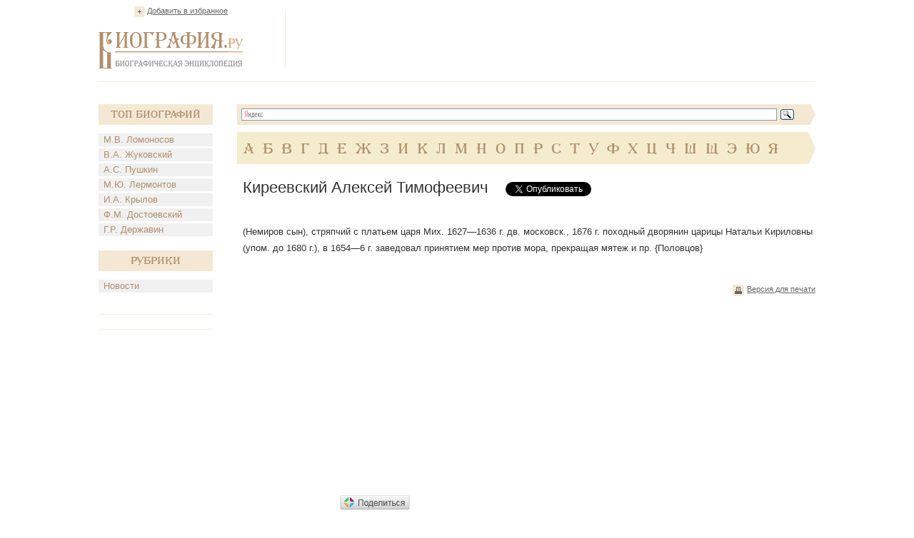

--- FILE ---
content_type: text/html; charset=utf-8
request_url: https://accounts.google.com/o/oauth2/postmessageRelay?parent=https%3A%2F%2Fwww.biografija.ru&jsh=m%3B%2F_%2Fscs%2Fabc-static%2F_%2Fjs%2Fk%3Dgapi.lb.en.OE6tiwO4KJo.O%2Fd%3D1%2Frs%3DAHpOoo_Itz6IAL6GO-n8kgAepm47TBsg1Q%2Fm%3D__features__
body_size: 162
content:
<!DOCTYPE html><html><head><title></title><meta http-equiv="content-type" content="text/html; charset=utf-8"><meta http-equiv="X-UA-Compatible" content="IE=edge"><meta name="viewport" content="width=device-width, initial-scale=1, minimum-scale=1, maximum-scale=1, user-scalable=0"><script src='https://ssl.gstatic.com/accounts/o/2580342461-postmessagerelay.js' nonce="fakw1YsSJfRkV612Bf_Nlg"></script></head><body><script type="text/javascript" src="https://apis.google.com/js/rpc:shindig_random.js?onload=init" nonce="fakw1YsSJfRkV612Bf_Nlg"></script></body></html>

--- FILE ---
content_type: text/html; charset=utf-8
request_url: https://www.google.com/recaptcha/api2/aframe
body_size: 268
content:
<!DOCTYPE HTML><html><head><meta http-equiv="content-type" content="text/html; charset=UTF-8"></head><body><script nonce="U0LdbDUavC-AzjVPRAMvOw">/** Anti-fraud and anti-abuse applications only. See google.com/recaptcha */ try{var clients={'sodar':'https://pagead2.googlesyndication.com/pagead/sodar?'};window.addEventListener("message",function(a){try{if(a.source===window.parent){var b=JSON.parse(a.data);var c=clients[b['id']];if(c){var d=document.createElement('img');d.src=c+b['params']+'&rc='+(localStorage.getItem("rc::a")?sessionStorage.getItem("rc::b"):"");window.document.body.appendChild(d);sessionStorage.setItem("rc::e",parseInt(sessionStorage.getItem("rc::e")||0)+1);localStorage.setItem("rc::h",'1768360718298');}}}catch(b){}});window.parent.postMessage("_grecaptcha_ready", "*");}catch(b){}</script></body></html>

--- FILE ---
content_type: application/javascript;charset=utf-8
request_url: https://w.uptolike.com/widgets/v1/version.js?cb=cb__utl_cb_share_176836071785254
body_size: 396
content:
cb__utl_cb_share_176836071785254('1ea92d09c43527572b24fe052f11127b');